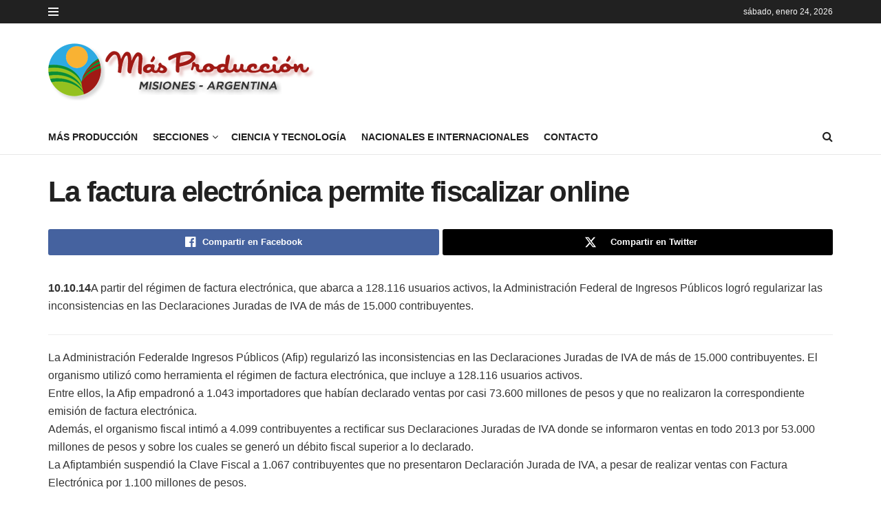

--- FILE ---
content_type: text/html; charset=UTF-8
request_url: https://masproduccion.com/la-factura-electrnica-permite-fiscalizar-online/
body_size: 18122
content:
<!doctype html>
<!--[if lt IE 7]><html class="no-js lt-ie9 lt-ie8 lt-ie7" lang="es" prefix="og: https://ogp.me/ns#"> <![endif]-->
<!--[if IE 7]><html class="no-js lt-ie9 lt-ie8" lang="es" prefix="og: https://ogp.me/ns#"> <![endif]-->
<!--[if IE 8]><html class="no-js lt-ie9" lang="es" prefix="og: https://ogp.me/ns#"> <![endif]-->
<!--[if IE 9]><html class="no-js lt-ie10" lang="es" prefix="og: https://ogp.me/ns#"> <![endif]-->
<!--[if gt IE 8]><!--><html class="no-js" lang="es" prefix="og: https://ogp.me/ns#"> <!--<![endif]--><head><script data-no-optimize="1">var litespeed_docref=sessionStorage.getItem("litespeed_docref");litespeed_docref&&(Object.defineProperty(document,"referrer",{get:function(){return litespeed_docref}}),sessionStorage.removeItem("litespeed_docref"));</script> <meta http-equiv="Content-Type" content="text/html; charset=UTF-8" /><meta name='viewport' content='width=device-width, initial-scale=1, user-scalable=yes' /><link rel="profile" href="https://gmpg.org/xfn/11" /><link rel="pingback" href="https://masproduccion.com/xmlrpc.php" /> <script type="litespeed/javascript">var jnews_ajax_url='/?ajax-request=jnews'</script> <script type="litespeed/javascript">window.jnews=window.jnews||{},window.jnews.library=window.jnews.library||{},window.jnews.library=function(){"use strict";var e=this;e.win=window,e.doc=document,e.noop=function(){},e.globalBody=e.doc.getElementsByTagName("body")[0],e.globalBody=e.globalBody?e.globalBody:e.doc,e.win.jnewsDataStorage=e.win.jnewsDataStorage||{_storage:new WeakMap,put:function(e,t,n){this._storage.has(e)||this._storage.set(e,new Map),this._storage.get(e).set(t,n)},get:function(e,t){return this._storage.get(e).get(t)},has:function(e,t){return this._storage.has(e)&&this._storage.get(e).has(t)},remove:function(e,t){var n=this._storage.get(e).delete(t);return 0===!this._storage.get(e).size&&this._storage.delete(e),n}},e.windowWidth=function(){return e.win.innerWidth||e.docEl.clientWidth||e.globalBody.clientWidth},e.windowHeight=function(){return e.win.innerHeight||e.docEl.clientHeight||e.globalBody.clientHeight},e.requestAnimationFrame=e.win.requestAnimationFrame||e.win.webkitRequestAnimationFrame||e.win.mozRequestAnimationFrame||e.win.msRequestAnimationFrame||window.oRequestAnimationFrame||function(e){return setTimeout(e,1e3/60)},e.cancelAnimationFrame=e.win.cancelAnimationFrame||e.win.webkitCancelAnimationFrame||e.win.webkitCancelRequestAnimationFrame||e.win.mozCancelAnimationFrame||e.win.msCancelRequestAnimationFrame||e.win.oCancelRequestAnimationFrame||function(e){clearTimeout(e)},e.classListSupport="classList"in document.createElement("_"),e.hasClass=e.classListSupport?function(e,t){return e.classList.contains(t)}:function(e,t){return e.className.indexOf(t)>=0},e.addClass=e.classListSupport?function(t,n){e.hasClass(t,n)||t.classList.add(n)}:function(t,n){e.hasClass(t,n)||(t.className+=" "+n)},e.removeClass=e.classListSupport?function(t,n){e.hasClass(t,n)&&t.classList.remove(n)}:function(t,n){e.hasClass(t,n)&&(t.className=t.className.replace(n,""))},e.objKeys=function(e){var t=[];for(var n in e)Object.prototype.hasOwnProperty.call(e,n)&&t.push(n);return t},e.isObjectSame=function(e,t){var n=!0;return JSON.stringify(e)!==JSON.stringify(t)&&(n=!1),n},e.extend=function(){for(var e,t,n,o=arguments[0]||{},i=1,a=arguments.length;i<a;i++)if(null!==(e=arguments[i]))for(t in e)o!==(n=e[t])&&void 0!==n&&(o[t]=n);return o},e.dataStorage=e.win.jnewsDataStorage,e.isVisible=function(e){return 0!==e.offsetWidth&&0!==e.offsetHeight||e.getBoundingClientRect().length},e.getHeight=function(e){return e.offsetHeight||e.clientHeight||e.getBoundingClientRect().height},e.getWidth=function(e){return e.offsetWidth||e.clientWidth||e.getBoundingClientRect().width},e.supportsPassive=!1;try{var t=Object.defineProperty({},"passive",{get:function(){e.supportsPassive=!0}});"createEvent"in e.doc?e.win.addEventListener("test",null,t):"fireEvent"in e.doc&&e.win.attachEvent("test",null)}catch(e){}e.passiveOption=!!e.supportsPassive&&{passive:!0},e.setStorage=function(e,t){e="jnews-"+e;var n={expired:Math.floor(((new Date).getTime()+432e5)/1e3)};t=Object.assign(n,t);localStorage.setItem(e,JSON.stringify(t))},e.getStorage=function(e){e="jnews-"+e;var t=localStorage.getItem(e);return null!==t&&0<t.length?JSON.parse(localStorage.getItem(e)):{}},e.expiredStorage=function(){var t,n="jnews-";for(var o in localStorage)o.indexOf(n)>-1&&"undefined"!==(t=e.getStorage(o.replace(n,""))).expired&&t.expired<Math.floor((new Date).getTime()/1e3)&&localStorage.removeItem(o)},e.addEvents=function(t,n,o){for(var i in n){var a=["touchstart","touchmove"].indexOf(i)>=0&&!o&&e.passiveOption;"createEvent"in e.doc?t.addEventListener(i,n[i],a):"fireEvent"in e.doc&&t.attachEvent("on"+i,n[i])}},e.removeEvents=function(t,n){for(var o in n)"createEvent"in e.doc?t.removeEventListener(o,n[o]):"fireEvent"in e.doc&&t.detachEvent("on"+o,n[o])},e.triggerEvents=function(t,n,o){var i;o=o||{detail:null};return"createEvent"in e.doc?(!(i=e.doc.createEvent("CustomEvent")||new CustomEvent(n)).initCustomEvent||i.initCustomEvent(n,!0,!1,o),void t.dispatchEvent(i)):"fireEvent"in e.doc?((i=e.doc.createEventObject()).eventType=n,void t.fireEvent("on"+i.eventType,i)):void 0},e.getParents=function(t,n){void 0===n&&(n=e.doc);for(var o=[],i=t.parentNode,a=!1;!a;)if(i){var r=i;r.querySelectorAll(n).length?a=!0:(o.push(r),i=r.parentNode)}else o=[],a=!0;return o},e.forEach=function(e,t,n){for(var o=0,i=e.length;o<i;o++)t.call(n,e[o],o)},e.getText=function(e){return e.innerText||e.textContent},e.setText=function(e,t){var n="object"==typeof t?t.innerText||t.textContent:t;e.innerText&&(e.innerText=n),e.textContent&&(e.textContent=n)},e.httpBuildQuery=function(t){return e.objKeys(t).reduce(function t(n){var o=arguments.length>1&&void 0!==arguments[1]?arguments[1]:null;return function(i,a){var r=n[a];a=encodeURIComponent(a);var s=o?"".concat(o,"[").concat(a,"]"):a;return null==r||"function"==typeof r?(i.push("".concat(s,"=")),i):["number","boolean","string"].includes(typeof r)?(i.push("".concat(s,"=").concat(encodeURIComponent(r))),i):(i.push(e.objKeys(r).reduce(t(r,s),[]).join("&")),i)}}(t),[]).join("&")},e.get=function(t,n,o,i){return o="function"==typeof o?o:e.noop,e.ajax("GET",t,n,o,i)},e.post=function(t,n,o,i){return o="function"==typeof o?o:e.noop,e.ajax("POST",t,n,o,i)},e.ajax=function(t,n,o,i,a){var r=new XMLHttpRequest,s=n,c=e.httpBuildQuery(o);if(t=-1!=["GET","POST"].indexOf(t)?t:"GET",r.open(t,s+("GET"==t?"?"+c:""),!0),"POST"==t&&r.setRequestHeader("Content-type","application/x-www-form-urlencoded"),r.setRequestHeader("X-Requested-With","XMLHttpRequest"),r.onreadystatechange=function(){4===r.readyState&&200<=r.status&&300>r.status&&"function"==typeof i&&i.call(void 0,r.response)},void 0!==a&&!a){return{xhr:r,send:function(){r.send("POST"==t?c:null)}}}return r.send("POST"==t?c:null),{xhr:r}},e.scrollTo=function(t,n,o){function i(e,t,n){this.start=this.position(),this.change=e-this.start,this.currentTime=0,this.increment=20,this.duration=void 0===n?500:n,this.callback=t,this.finish=!1,this.animateScroll()}return Math.easeInOutQuad=function(e,t,n,o){return(e/=o/2)<1?n/2*e*e+t:-n/2*(--e*(e-2)-1)+t},i.prototype.stop=function(){this.finish=!0},i.prototype.move=function(t){e.doc.documentElement.scrollTop=t,e.globalBody.parentNode.scrollTop=t,e.globalBody.scrollTop=t},i.prototype.position=function(){return e.doc.documentElement.scrollTop||e.globalBody.parentNode.scrollTop||e.globalBody.scrollTop},i.prototype.animateScroll=function(){this.currentTime+=this.increment;var t=Math.easeInOutQuad(this.currentTime,this.start,this.change,this.duration);this.move(t),this.currentTime<this.duration&&!this.finish?e.requestAnimationFrame.call(e.win,this.animateScroll.bind(this)):this.callback&&"function"==typeof this.callback&&this.callback()},new i(t,n,o)},e.unwrap=function(t){var n,o=t;e.forEach(t,(function(e,t){n?n+=e:n=e})),o.replaceWith(n)},e.performance={start:function(e){performance.mark(e+"Start")},stop:function(e){performance.mark(e+"End"),performance.measure(e,e+"Start",e+"End")}},e.fps=function(){var t=0,n=0,o=0;!function(){var i=t=0,a=0,r=0,s=document.getElementById("fpsTable"),c=function(t){void 0===document.getElementsByTagName("body")[0]?e.requestAnimationFrame.call(e.win,(function(){c(t)})):document.getElementsByTagName("body")[0].appendChild(t)};null===s&&((s=document.createElement("div")).style.position="fixed",s.style.top="120px",s.style.left="10px",s.style.width="100px",s.style.height="20px",s.style.border="1px solid black",s.style.fontSize="11px",s.style.zIndex="100000",s.style.backgroundColor="white",s.id="fpsTable",c(s));var l=function(){o++,n=Date.now(),(a=(o/(r=(n-t)/1e3)).toPrecision(2))!=i&&(i=a,s.innerHTML=i+"fps"),1<r&&(t=n,o=0),e.requestAnimationFrame.call(e.win,l)};l()}()},e.instr=function(e,t){for(var n=0;n<t.length;n++)if(-1!==e.toLowerCase().indexOf(t[n].toLowerCase()))return!0},e.winLoad=function(t,n){function o(o){if("complete"===e.doc.readyState||"interactive"===e.doc.readyState)return!o||n?setTimeout(t,n||1):t(o),1}o()||e.addEvents(e.win,{load:o})},e.docReady=function(t,n){function o(o){if("complete"===e.doc.readyState||"interactive"===e.doc.readyState)return!o||n?setTimeout(t,n||1):t(o),1}o()||e.addEvents(e.doc,{DOMContentLiteSpeedLoaded:o})},e.fireOnce=function(){e.docReady((function(){e.assets=e.assets||[],e.assets.length&&(e.boot(),e.load_assets())}),50)},e.boot=function(){e.length&&e.doc.querySelectorAll("style[media]").forEach((function(e){"not all"==e.getAttribute("media")&&e.removeAttribute("media")}))},e.create_js=function(t,n){var o=e.doc.createElement("script");switch(o.setAttribute("src",t),n){case"defer":o.setAttribute("defer",!0);break;case"async":o.setAttribute("async",!0);break;case"deferasync":o.setAttribute("defer",!0),o.setAttribute("async",!0)}e.globalBody.appendChild(o)},e.load_assets=function(){"object"==typeof e.assets&&e.forEach(e.assets.slice(0),(function(t,n){var o="";t.defer&&(o+="defer"),t.async&&(o+="async"),e.create_js(t.url,o);var i=e.assets.indexOf(t);i>-1&&e.assets.splice(i,1)})),e.assets=jnewsoption.au_scripts=window.jnewsads=[]},e.setCookie=function(e,t,n){var o="";if(n){var i=new Date;i.setTime(i.getTime()+24*n*60*60*1e3),o="; expires="+i.toUTCString()}document.cookie=e+"="+(t||"")+o+"; path=/"},e.getCookie=function(e){for(var t=e+"=",n=document.cookie.split(";"),o=0;o<n.length;o++){for(var i=n[o];" "==i.charAt(0);)i=i.substring(1,i.length);if(0==i.indexOf(t))return i.substring(t.length,i.length)}return null},e.eraseCookie=function(e){document.cookie=e+"=; Path=/; Expires=Thu, 01 Jan 1970 00:00:01 GMT;"},e.docReady((function(){e.globalBody=e.globalBody==e.doc?e.doc.getElementsByTagName("body")[0]:e.globalBody,e.globalBody=e.globalBody?e.globalBody:e.doc})),e.winLoad((function(){e.winLoad((function(){var t=!1;if(void 0!==window.jnewsadmin)if(void 0!==window.file_version_checker){var n=e.objKeys(window.file_version_checker);n.length?n.forEach((function(e){t||"10.0.4"===window.file_version_checker[e]||(t=!0)})):t=!0}else t=!0;t&&(window.jnewsHelper.getMessage(),window.jnewsHelper.getNotice())}),2500)}))},window.jnews.library=new window.jnews.library</script> <title>La factura electrónica permite fiscalizar online - Más Producción</title><meta name="description" content="10.10.14A partir del r&eacute;gimen de factura electr&oacute;nica, que abarca a 128.116 usuarios activos, la Administraci&oacute;n Federal de Ingresos P&uacute;blicos logr&oacute; regularizar las inconsistencias en las Declaraciones Juradas de IVA de m&aacute;s de 15.000 contribuyentes. La Administraci&oacute;n Federalde Ingresos P&uacute;blicos (Afip) regulariz&oacute; las inconsistencias en las Declaraciones Juradas de IVA de m&aacute;s de 15.000 contribuyentes. El organismo utiliz&oacute; como herramienta el r&eacute;gimen de factura electr&oacute;nica, que incluye a 128.116 usuarios activos. Entre ellos, la Afip empadron&oacute; a 1.043 importadores que hab&iacute;an declarado ventas por casi 73.600 millones de pesos y que no realizaron la correspondiente emisi&oacute;n de factura electr&oacute;nica. Adem&aacute;s, el organismo fiscal intim&oacute; a 4.099 contribuyentes a rectificar sus Declaraciones Juradas de IVA donde se informaron ventas en todo 2013 por 53.000 millones de pesos y sobre los cuales se gener&oacute; un d&eacute;bito fiscal superior a lo declarado. La Afiptambi&eacute;n suspendi&oacute; la Clave Fiscal a 1.067 contribuyentes que no presentaron Declaraci&oacute;n Jurada de IVA, a pesar de realizar ventas con Factura Electr&oacute;nica por 1.100 millones de pesos. El r&eacute;gimen de factura electr&oacute;nica permiti&oacute; identificar a 1.037 monotributistas con ventas electr&oacute;nicas superiores a su categor&iacute;a mientras que otros 232 monotributistas registraron operaciones con precios unitarios superiores a 2.500 pesos, motivo por el cual se los excluy&oacute; del r&eacute;gimen, tal como prev&eacute; la ley de Monotributo. La factura electr&oacute;nica brinda inmediatez en los procesos de fiscalizaci&oacute;n. Sobre el total de usuarios activos, el 40&nbsp; por ciento son Responsables Inscriptos y el 60 por ciento monotributistas. Este nuevo instrumento permite a los contribuyentes la automatizaci&oacute;n de la emisi&oacute;n y recepci&oacute;n de documentos, lo que genera mayor eficiencia en la gesti&oacute;n de documentos y cobranzas. Tambi&eacute;n, permite una mejora en los costos de operaci&oacute;n ya que reduce los mismos en materia de impresi&oacute;n, distribuci&oacute;n y almacenamiento. Desde la implementaci&oacute;n de la factura electr&oacute;nica se ha logrado reducir al m&iacute;nimo la utilizaci&oacute;n del papel para la emisi&oacute;n de facturas, contribuyendo en forma directa al cuidado del medio ambiente."/><meta name="robots" content="follow, index, max-snippet:-1, max-video-preview:-1, max-image-preview:large"/><link rel="canonical" href="https://masproduccion.com/la-factura-electrnica-permite-fiscalizar-online/" /><meta property="og:locale" content="es_ES" /><meta property="og:type" content="article" /><meta property="og:title" content="La factura electrónica permite fiscalizar online - Más Producción" /><meta property="og:description" content="10.10.14A partir del r&eacute;gimen de factura electr&oacute;nica, que abarca a 128.116 usuarios activos, la Administraci&oacute;n Federal de Ingresos P&uacute;blicos logr&oacute; regularizar las inconsistencias en las Declaraciones Juradas de IVA de m&aacute;s de 15.000 contribuyentes. La Administraci&oacute;n Federalde Ingresos P&uacute;blicos (Afip) regulariz&oacute; las inconsistencias en las Declaraciones Juradas de IVA de m&aacute;s de 15.000 contribuyentes. El organismo utiliz&oacute; como herramienta el r&eacute;gimen de factura electr&oacute;nica, que incluye a 128.116 usuarios activos. Entre ellos, la Afip empadron&oacute; a 1.043 importadores que hab&iacute;an declarado ventas por casi 73.600 millones de pesos y que no realizaron la correspondiente emisi&oacute;n de factura electr&oacute;nica. Adem&aacute;s, el organismo fiscal intim&oacute; a 4.099 contribuyentes a rectificar sus Declaraciones Juradas de IVA donde se informaron ventas en todo 2013 por 53.000 millones de pesos y sobre los cuales se gener&oacute; un d&eacute;bito fiscal superior a lo declarado. La Afiptambi&eacute;n suspendi&oacute; la Clave Fiscal a 1.067 contribuyentes que no presentaron Declaraci&oacute;n Jurada de IVA, a pesar de realizar ventas con Factura Electr&oacute;nica por 1.100 millones de pesos. El r&eacute;gimen de factura electr&oacute;nica permiti&oacute; identificar a 1.037 monotributistas con ventas electr&oacute;nicas superiores a su categor&iacute;a mientras que otros 232 monotributistas registraron operaciones con precios unitarios superiores a 2.500 pesos, motivo por el cual se los excluy&oacute; del r&eacute;gimen, tal como prev&eacute; la ley de Monotributo. La factura electr&oacute;nica brinda inmediatez en los procesos de fiscalizaci&oacute;n. Sobre el total de usuarios activos, el 40&nbsp; por ciento son Responsables Inscriptos y el 60 por ciento monotributistas. Este nuevo instrumento permite a los contribuyentes la automatizaci&oacute;n de la emisi&oacute;n y recepci&oacute;n de documentos, lo que genera mayor eficiencia en la gesti&oacute;n de documentos y cobranzas. Tambi&eacute;n, permite una mejora en los costos de operaci&oacute;n ya que reduce los mismos en materia de impresi&oacute;n, distribuci&oacute;n y almacenamiento. Desde la implementaci&oacute;n de la factura electr&oacute;nica se ha logrado reducir al m&iacute;nimo la utilizaci&oacute;n del papel para la emisi&oacute;n de facturas, contribuyendo en forma directa al cuidado del medio ambiente." /><meta property="og:url" content="https://masproduccion.com/la-factura-electrnica-permite-fiscalizar-online/" /><meta property="og:site_name" content="Más Producción" /><meta property="article:publisher" content="https://www.facebook.com/profile.php?id=100063663788973" /><meta property="article:published_time" content="2014-10-09T11:32:16-03:00" /><meta name="twitter:card" content="summary_large_image" /><meta name="twitter:title" content="La factura electrónica permite fiscalizar online - Más Producción" /><meta name="twitter:description" content="10.10.14A partir del r&eacute;gimen de factura electr&oacute;nica, que abarca a 128.116 usuarios activos, la Administraci&oacute;n Federal de Ingresos P&uacute;blicos logr&oacute; regularizar las inconsistencias en las Declaraciones Juradas de IVA de m&aacute;s de 15.000 contribuyentes. La Administraci&oacute;n Federalde Ingresos P&uacute;blicos (Afip) regulariz&oacute; las inconsistencias en las Declaraciones Juradas de IVA de m&aacute;s de 15.000 contribuyentes. El organismo utiliz&oacute; como herramienta el r&eacute;gimen de factura electr&oacute;nica, que incluye a 128.116 usuarios activos. Entre ellos, la Afip empadron&oacute; a 1.043 importadores que hab&iacute;an declarado ventas por casi 73.600 millones de pesos y que no realizaron la correspondiente emisi&oacute;n de factura electr&oacute;nica. Adem&aacute;s, el organismo fiscal intim&oacute; a 4.099 contribuyentes a rectificar sus Declaraciones Juradas de IVA donde se informaron ventas en todo 2013 por 53.000 millones de pesos y sobre los cuales se gener&oacute; un d&eacute;bito fiscal superior a lo declarado. La Afiptambi&eacute;n suspendi&oacute; la Clave Fiscal a 1.067 contribuyentes que no presentaron Declaraci&oacute;n Jurada de IVA, a pesar de realizar ventas con Factura Electr&oacute;nica por 1.100 millones de pesos. El r&eacute;gimen de factura electr&oacute;nica permiti&oacute; identificar a 1.037 monotributistas con ventas electr&oacute;nicas superiores a su categor&iacute;a mientras que otros 232 monotributistas registraron operaciones con precios unitarios superiores a 2.500 pesos, motivo por el cual se los excluy&oacute; del r&eacute;gimen, tal como prev&eacute; la ley de Monotributo. La factura electr&oacute;nica brinda inmediatez en los procesos de fiscalizaci&oacute;n. Sobre el total de usuarios activos, el 40&nbsp; por ciento son Responsables Inscriptos y el 60 por ciento monotributistas. Este nuevo instrumento permite a los contribuyentes la automatizaci&oacute;n de la emisi&oacute;n y recepci&oacute;n de documentos, lo que genera mayor eficiencia en la gesti&oacute;n de documentos y cobranzas. Tambi&eacute;n, permite una mejora en los costos de operaci&oacute;n ya que reduce los mismos en materia de impresi&oacute;n, distribuci&oacute;n y almacenamiento. Desde la implementaci&oacute;n de la factura electr&oacute;nica se ha logrado reducir al m&iacute;nimo la utilizaci&oacute;n del papel para la emisi&oacute;n de facturas, contribuyendo en forma directa al cuidado del medio ambiente." /><meta name="twitter:label1" content="Escrito por" /><meta name="twitter:data1" content="Jorge Balanda" /><meta name="twitter:label2" content="Tiempo de lectura" /><meta name="twitter:data2" content="1 minuto" /> <script type="application/ld+json" class="rank-math-schema">{"@context":"https://schema.org","@graph":[{"@type":["NewsMediaOrganization","Organization"],"@id":"https://masproduccion.com/#organization","name":"M\u00e1s Producci\u00f3n","url":"https://masproduccion.com","sameAs":["https://www.facebook.com/profile.php?id=100063663788973"],"logo":{"@type":"ImageObject","@id":"https://masproduccion.com/#logo","url":"https://masproduccion.com/wp-content/uploads/2024/08/logo-mas-produccion.png","contentUrl":"https://masproduccion.com/wp-content/uploads/2024/08/logo-mas-produccion.png","caption":"M\u00e1s Producci\u00f3n","inLanguage":"es","width":"568","height":"568"},"description":"M\u00e1s Producci\u00f3n TV Desde el a\u00f1o 2003 en la Tv Misionera Domingo a las 10 hs. Canal 12. "},{"@type":"WebSite","@id":"https://masproduccion.com/#website","url":"https://masproduccion.com","name":"M\u00e1s Producci\u00f3n","alternateName":"Canal 12 M\u00e1s Producci\u00f3n","publisher":{"@id":"https://masproduccion.com/#organization"},"inLanguage":"es"},{"@type":"ImageObject","@id":"https://masproduccion.com/wp-content/uploads/2023/09/logo-masproduccion.png","url":"https://masproduccion.com/wp-content/uploads/2023/09/logo-masproduccion.png","width":"393","height":"83","inLanguage":"es"},{"@type":"WebPage","@id":"https://masproduccion.com/la-factura-electrnica-permite-fiscalizar-online/#webpage","url":"https://masproduccion.com/la-factura-electrnica-permite-fiscalizar-online/","name":"La factura electr\u00f3nica permite fiscalizar online - M\u00e1s Producci\u00f3n","datePublished":"2014-10-09T11:32:16-03:00","dateModified":"2014-10-09T11:32:16-03:00","isPartOf":{"@id":"https://masproduccion.com/#website"},"primaryImageOfPage":{"@id":"https://masproduccion.com/wp-content/uploads/2023/09/logo-masproduccion.png"},"inLanguage":"es"},{"@type":"Person","@id":"https://masproduccion.com/author/jorge/","name":"Jorge Balanda","url":"https://masproduccion.com/author/jorge/","image":{"@type":"ImageObject","@id":"https://masproduccion.com/wp-content/litespeed/avatar/681ccdb00d75179830b920e14fdfe66e.jpg?ver=1768868609","url":"https://masproduccion.com/wp-content/litespeed/avatar/681ccdb00d75179830b920e14fdfe66e.jpg?ver=1768868609","caption":"Jorge Balanda","inLanguage":"es"},"worksFor":{"@id":"https://masproduccion.com/#organization"}},{"@type":"NewsArticle","headline":"La factura electr\u00f3nica permite fiscalizar online - M\u00e1s Producci\u00f3n","datePublished":"2014-10-09T11:32:16-03:00","dateModified":"2014-10-09T11:32:16-03:00","author":{"@id":"https://masproduccion.com/author/jorge/","name":"Jorge Balanda"},"publisher":{"@id":"https://masproduccion.com/#organization"},"description":"10.10.14A partir del r&eacute;gimen de factura electr&oacute;nica, que abarca a 128.116 usuarios activos, la Administraci&oacute;n Federal de Ingresos P&uacute;blicos logr&oacute; regularizar las inconsistencias en las Declaraciones Juradas de IVA de m&aacute;s de 15.000 contribuyentes. La Administraci&oacute;n Federalde Ingresos P&uacute;blicos (Afip) regulariz&oacute; las inconsistencias en las Declaraciones Juradas de IVA de m&aacute;s de 15.000 contribuyentes. El organismo utiliz&oacute; como herramienta el r&eacute;gimen de factura electr&oacute;nica, que incluye a 128.116 usuarios activos. Entre ellos, la Afip empadron&oacute; a 1.043 importadores que hab&iacute;an declarado ventas por casi 73.600 millones de pesos y que no realizaron la correspondiente emisi&oacute;n de factura electr&oacute;nica. Adem&aacute;s, el organismo fiscal intim&oacute; a 4.099 contribuyentes a rectificar sus Declaraciones Juradas de IVA donde se informaron ventas en todo 2013 por 53.000 millones de pesos y sobre los cuales se gener&oacute; un d&eacute;bito fiscal superior a lo declarado. La Afiptambi&eacute;n suspendi&oacute; la Clave Fiscal a 1.067 contribuyentes que no presentaron Declaraci&oacute;n Jurada de IVA, a pesar de realizar ventas con Factura Electr&oacute;nica por 1.100 millones de pesos. El r&eacute;gimen de factura electr&oacute;nica permiti&oacute; identificar a 1.037 monotributistas con ventas electr&oacute;nicas superiores a su categor&iacute;a mientras que otros 232 monotributistas registraron operaciones con precios unitarios superiores a 2.500 pesos, motivo por el cual se los excluy&oacute; del r&eacute;gimen, tal como prev&eacute; la ley de Monotributo. La factura electr&oacute;nica brinda inmediatez en los procesos de fiscalizaci&oacute;n. Sobre el total de usuarios activos, el 40&nbsp; por ciento son Responsables Inscriptos y el 60 por ciento monotributistas. Este nuevo instrumento permite a los contribuyentes la automatizaci&oacute;n de la emisi&oacute;n y recepci&oacute;n de documentos, lo que genera mayor eficiencia en la gesti&oacute;n de documentos y cobranzas. Tambi&eacute;n, permite una mejora en los costos de operaci&oacute;n ya que reduce los mismos en materia de impresi&oacute;n, distribuci&oacute;n y almacenamiento. Desde la implementaci&oacute;n de la factura electr&oacute;nica se ha logrado reducir al m&iacute;nimo la utilizaci&oacute;n del papel para la emisi&oacute;n de facturas, contribuyendo en forma directa al cuidado del medio ambiente.","name":"La factura electr\u00f3nica permite fiscalizar online - M\u00e1s Producci\u00f3n","@id":"https://masproduccion.com/la-factura-electrnica-permite-fiscalizar-online/#richSnippet","isPartOf":{"@id":"https://masproduccion.com/la-factura-electrnica-permite-fiscalizar-online/#webpage"},"image":{"@id":"https://masproduccion.com/wp-content/uploads/2023/09/logo-masproduccion.png"},"inLanguage":"es","mainEntityOfPage":{"@id":"https://masproduccion.com/la-factura-electrnica-permite-fiscalizar-online/#webpage"}}]}</script> <link rel="alternate" type="application/rss+xml" title="Más Producción &raquo; Feed" href="https://masproduccion.com/feed/" /><link rel="alternate" title="oEmbed (JSON)" type="application/json+oembed" href="https://masproduccion.com/wp-json/oembed/1.0/embed?url=https%3A%2F%2Fmasproduccion.com%2Fla-factura-electrnica-permite-fiscalizar-online%2F" /><link rel="alternate" title="oEmbed (XML)" type="text/xml+oembed" href="https://masproduccion.com/wp-json/oembed/1.0/embed?url=https%3A%2F%2Fmasproduccion.com%2Fla-factura-electrnica-permite-fiscalizar-online%2F&#038;format=xml" /><style id='wp-img-auto-sizes-contain-inline-css' type='text/css'>img:is([sizes=auto i],[sizes^="auto," i]){contain-intrinsic-size:3000px 1500px}
/*# sourceURL=wp-img-auto-sizes-contain-inline-css */</style><link data-optimized="2" rel="stylesheet" href="https://masproduccion.com/wp-content/litespeed/css/161c291f610a879ddbbac337b943aa06.css?ver=1e323" /><style id='global-styles-inline-css' type='text/css'>:root{--wp--preset--aspect-ratio--square: 1;--wp--preset--aspect-ratio--4-3: 4/3;--wp--preset--aspect-ratio--3-4: 3/4;--wp--preset--aspect-ratio--3-2: 3/2;--wp--preset--aspect-ratio--2-3: 2/3;--wp--preset--aspect-ratio--16-9: 16/9;--wp--preset--aspect-ratio--9-16: 9/16;--wp--preset--color--black: #000000;--wp--preset--color--cyan-bluish-gray: #abb8c3;--wp--preset--color--white: #ffffff;--wp--preset--color--pale-pink: #f78da7;--wp--preset--color--vivid-red: #cf2e2e;--wp--preset--color--luminous-vivid-orange: #ff6900;--wp--preset--color--luminous-vivid-amber: #fcb900;--wp--preset--color--light-green-cyan: #7bdcb5;--wp--preset--color--vivid-green-cyan: #00d084;--wp--preset--color--pale-cyan-blue: #8ed1fc;--wp--preset--color--vivid-cyan-blue: #0693e3;--wp--preset--color--vivid-purple: #9b51e0;--wp--preset--gradient--vivid-cyan-blue-to-vivid-purple: linear-gradient(135deg,rgb(6,147,227) 0%,rgb(155,81,224) 100%);--wp--preset--gradient--light-green-cyan-to-vivid-green-cyan: linear-gradient(135deg,rgb(122,220,180) 0%,rgb(0,208,130) 100%);--wp--preset--gradient--luminous-vivid-amber-to-luminous-vivid-orange: linear-gradient(135deg,rgb(252,185,0) 0%,rgb(255,105,0) 100%);--wp--preset--gradient--luminous-vivid-orange-to-vivid-red: linear-gradient(135deg,rgb(255,105,0) 0%,rgb(207,46,46) 100%);--wp--preset--gradient--very-light-gray-to-cyan-bluish-gray: linear-gradient(135deg,rgb(238,238,238) 0%,rgb(169,184,195) 100%);--wp--preset--gradient--cool-to-warm-spectrum: linear-gradient(135deg,rgb(74,234,220) 0%,rgb(151,120,209) 20%,rgb(207,42,186) 40%,rgb(238,44,130) 60%,rgb(251,105,98) 80%,rgb(254,248,76) 100%);--wp--preset--gradient--blush-light-purple: linear-gradient(135deg,rgb(255,206,236) 0%,rgb(152,150,240) 100%);--wp--preset--gradient--blush-bordeaux: linear-gradient(135deg,rgb(254,205,165) 0%,rgb(254,45,45) 50%,rgb(107,0,62) 100%);--wp--preset--gradient--luminous-dusk: linear-gradient(135deg,rgb(255,203,112) 0%,rgb(199,81,192) 50%,rgb(65,88,208) 100%);--wp--preset--gradient--pale-ocean: linear-gradient(135deg,rgb(255,245,203) 0%,rgb(182,227,212) 50%,rgb(51,167,181) 100%);--wp--preset--gradient--electric-grass: linear-gradient(135deg,rgb(202,248,128) 0%,rgb(113,206,126) 100%);--wp--preset--gradient--midnight: linear-gradient(135deg,rgb(2,3,129) 0%,rgb(40,116,252) 100%);--wp--preset--font-size--small: 13px;--wp--preset--font-size--medium: 20px;--wp--preset--font-size--large: 36px;--wp--preset--font-size--x-large: 42px;--wp--preset--spacing--20: 0.44rem;--wp--preset--spacing--30: 0.67rem;--wp--preset--spacing--40: 1rem;--wp--preset--spacing--50: 1.5rem;--wp--preset--spacing--60: 2.25rem;--wp--preset--spacing--70: 3.38rem;--wp--preset--spacing--80: 5.06rem;--wp--preset--shadow--natural: 6px 6px 9px rgba(0, 0, 0, 0.2);--wp--preset--shadow--deep: 12px 12px 50px rgba(0, 0, 0, 0.4);--wp--preset--shadow--sharp: 6px 6px 0px rgba(0, 0, 0, 0.2);--wp--preset--shadow--outlined: 6px 6px 0px -3px rgb(255, 255, 255), 6px 6px rgb(0, 0, 0);--wp--preset--shadow--crisp: 6px 6px 0px rgb(0, 0, 0);}:where(.is-layout-flex){gap: 0.5em;}:where(.is-layout-grid){gap: 0.5em;}body .is-layout-flex{display: flex;}.is-layout-flex{flex-wrap: wrap;align-items: center;}.is-layout-flex > :is(*, div){margin: 0;}body .is-layout-grid{display: grid;}.is-layout-grid > :is(*, div){margin: 0;}:where(.wp-block-columns.is-layout-flex){gap: 2em;}:where(.wp-block-columns.is-layout-grid){gap: 2em;}:where(.wp-block-post-template.is-layout-flex){gap: 1.25em;}:where(.wp-block-post-template.is-layout-grid){gap: 1.25em;}.has-black-color{color: var(--wp--preset--color--black) !important;}.has-cyan-bluish-gray-color{color: var(--wp--preset--color--cyan-bluish-gray) !important;}.has-white-color{color: var(--wp--preset--color--white) !important;}.has-pale-pink-color{color: var(--wp--preset--color--pale-pink) !important;}.has-vivid-red-color{color: var(--wp--preset--color--vivid-red) !important;}.has-luminous-vivid-orange-color{color: var(--wp--preset--color--luminous-vivid-orange) !important;}.has-luminous-vivid-amber-color{color: var(--wp--preset--color--luminous-vivid-amber) !important;}.has-light-green-cyan-color{color: var(--wp--preset--color--light-green-cyan) !important;}.has-vivid-green-cyan-color{color: var(--wp--preset--color--vivid-green-cyan) !important;}.has-pale-cyan-blue-color{color: var(--wp--preset--color--pale-cyan-blue) !important;}.has-vivid-cyan-blue-color{color: var(--wp--preset--color--vivid-cyan-blue) !important;}.has-vivid-purple-color{color: var(--wp--preset--color--vivid-purple) !important;}.has-black-background-color{background-color: var(--wp--preset--color--black) !important;}.has-cyan-bluish-gray-background-color{background-color: var(--wp--preset--color--cyan-bluish-gray) !important;}.has-white-background-color{background-color: var(--wp--preset--color--white) !important;}.has-pale-pink-background-color{background-color: var(--wp--preset--color--pale-pink) !important;}.has-vivid-red-background-color{background-color: var(--wp--preset--color--vivid-red) !important;}.has-luminous-vivid-orange-background-color{background-color: var(--wp--preset--color--luminous-vivid-orange) !important;}.has-luminous-vivid-amber-background-color{background-color: var(--wp--preset--color--luminous-vivid-amber) !important;}.has-light-green-cyan-background-color{background-color: var(--wp--preset--color--light-green-cyan) !important;}.has-vivid-green-cyan-background-color{background-color: var(--wp--preset--color--vivid-green-cyan) !important;}.has-pale-cyan-blue-background-color{background-color: var(--wp--preset--color--pale-cyan-blue) !important;}.has-vivid-cyan-blue-background-color{background-color: var(--wp--preset--color--vivid-cyan-blue) !important;}.has-vivid-purple-background-color{background-color: var(--wp--preset--color--vivid-purple) !important;}.has-black-border-color{border-color: var(--wp--preset--color--black) !important;}.has-cyan-bluish-gray-border-color{border-color: var(--wp--preset--color--cyan-bluish-gray) !important;}.has-white-border-color{border-color: var(--wp--preset--color--white) !important;}.has-pale-pink-border-color{border-color: var(--wp--preset--color--pale-pink) !important;}.has-vivid-red-border-color{border-color: var(--wp--preset--color--vivid-red) !important;}.has-luminous-vivid-orange-border-color{border-color: var(--wp--preset--color--luminous-vivid-orange) !important;}.has-luminous-vivid-amber-border-color{border-color: var(--wp--preset--color--luminous-vivid-amber) !important;}.has-light-green-cyan-border-color{border-color: var(--wp--preset--color--light-green-cyan) !important;}.has-vivid-green-cyan-border-color{border-color: var(--wp--preset--color--vivid-green-cyan) !important;}.has-pale-cyan-blue-border-color{border-color: var(--wp--preset--color--pale-cyan-blue) !important;}.has-vivid-cyan-blue-border-color{border-color: var(--wp--preset--color--vivid-cyan-blue) !important;}.has-vivid-purple-border-color{border-color: var(--wp--preset--color--vivid-purple) !important;}.has-vivid-cyan-blue-to-vivid-purple-gradient-background{background: var(--wp--preset--gradient--vivid-cyan-blue-to-vivid-purple) !important;}.has-light-green-cyan-to-vivid-green-cyan-gradient-background{background: var(--wp--preset--gradient--light-green-cyan-to-vivid-green-cyan) !important;}.has-luminous-vivid-amber-to-luminous-vivid-orange-gradient-background{background: var(--wp--preset--gradient--luminous-vivid-amber-to-luminous-vivid-orange) !important;}.has-luminous-vivid-orange-to-vivid-red-gradient-background{background: var(--wp--preset--gradient--luminous-vivid-orange-to-vivid-red) !important;}.has-very-light-gray-to-cyan-bluish-gray-gradient-background{background: var(--wp--preset--gradient--very-light-gray-to-cyan-bluish-gray) !important;}.has-cool-to-warm-spectrum-gradient-background{background: var(--wp--preset--gradient--cool-to-warm-spectrum) !important;}.has-blush-light-purple-gradient-background{background: var(--wp--preset--gradient--blush-light-purple) !important;}.has-blush-bordeaux-gradient-background{background: var(--wp--preset--gradient--blush-bordeaux) !important;}.has-luminous-dusk-gradient-background{background: var(--wp--preset--gradient--luminous-dusk) !important;}.has-pale-ocean-gradient-background{background: var(--wp--preset--gradient--pale-ocean) !important;}.has-electric-grass-gradient-background{background: var(--wp--preset--gradient--electric-grass) !important;}.has-midnight-gradient-background{background: var(--wp--preset--gradient--midnight) !important;}.has-small-font-size{font-size: var(--wp--preset--font-size--small) !important;}.has-medium-font-size{font-size: var(--wp--preset--font-size--medium) !important;}.has-large-font-size{font-size: var(--wp--preset--font-size--large) !important;}.has-x-large-font-size{font-size: var(--wp--preset--font-size--x-large) !important;}
/*# sourceURL=global-styles-inline-css */</style><style id='classic-theme-styles-inline-css' type='text/css'>/*! This file is auto-generated */
.wp-block-button__link{color:#fff;background-color:#32373c;border-radius:9999px;box-shadow:none;text-decoration:none;padding:calc(.667em + 2px) calc(1.333em + 2px);font-size:1.125em}.wp-block-file__button{background:#32373c;color:#fff;text-decoration:none}
/*# sourceURL=/wp-includes/css/classic-themes.min.css */</style> <script type="litespeed/javascript" data-src="https://masproduccion.com/wp-includes/js/jquery/jquery.min.js" id="jquery-core-js"></script> <script></script><link rel="https://api.w.org/" href="https://masproduccion.com/wp-json/" /><link rel="alternate" title="JSON" type="application/json" href="https://masproduccion.com/wp-json/wp/v2/posts/14121" /><link rel="EditURI" type="application/rsd+xml" title="RSD" href="https://masproduccion.com/xmlrpc.php?rsd" /><link rel='shortlink' href='https://masproduccion.com/?p=14121' /><meta name="generator" content="Powered by WPBakery Page Builder - drag and drop page builder for WordPress."/><link rel="icon" href="https://masproduccion.com/wp-content/uploads/2024/08/cropped-logo-mas-produccion-32x32.png" sizes="32x32" /><link rel="icon" href="https://masproduccion.com/wp-content/uploads/2024/08/cropped-logo-mas-produccion-192x192.png" sizes="192x192" /><link rel="apple-touch-icon" href="https://masproduccion.com/wp-content/uploads/2024/08/cropped-logo-mas-produccion-180x180.png" /><meta name="msapplication-TileImage" content="https://masproduccion.com/wp-content/uploads/2024/08/cropped-logo-mas-produccion-270x270.png" /><style id="jeg_dynamic_css" type="text/css" data-type="jeg_custom-css">.jeg_mobile_midbar, .jeg_mobile_midbar.dark { background : #ffffff; color : #dd3333; border-top-color : #dd3333; } .jeg_mobile_midbar a, .jeg_mobile_midbar.dark a { color : #dd3333; }</style><style type="text/css">.no_thumbnail .jeg_thumb,
					.thumbnail-container.no_thumbnail {
					    display: none !important;
					}
					.jeg_search_result .jeg_pl_xs_3.no_thumbnail .jeg_postblock_content,
					.jeg_sidefeed .jeg_pl_xs_3.no_thumbnail .jeg_postblock_content,
					.jeg_pl_sm.no_thumbnail .jeg_postblock_content {
					    margin-left: 0;
					}
					.jeg_postblock_11 .no_thumbnail .jeg_postblock_content,
					.jeg_postblock_12 .no_thumbnail .jeg_postblock_content,
					.jeg_postblock_12.jeg_col_3o3 .no_thumbnail .jeg_postblock_content  {
					    margin-top: 0;
					}
					.jeg_postblock_15 .jeg_pl_md_box.no_thumbnail .jeg_postblock_content,
					.jeg_postblock_19 .jeg_pl_md_box.no_thumbnail .jeg_postblock_content,
					.jeg_postblock_24 .jeg_pl_md_box.no_thumbnail .jeg_postblock_content,
					.jeg_sidefeed .jeg_pl_md_box .jeg_postblock_content {
					    position: relative;
					}
					.jeg_postblock_carousel_2 .no_thumbnail .jeg_post_title a,
					.jeg_postblock_carousel_2 .no_thumbnail .jeg_post_title a:hover,
					.jeg_postblock_carousel_2 .no_thumbnail .jeg_post_meta .fa {
					    color: #212121 !important;
					} 
					.jnews-dark-mode .jeg_postblock_carousel_2 .no_thumbnail .jeg_post_title a,
					.jnews-dark-mode .jeg_postblock_carousel_2 .no_thumbnail .jeg_post_title a:hover,
					.jnews-dark-mode .jeg_postblock_carousel_2 .no_thumbnail .jeg_post_meta .fa {
					    color: #fff !important;
					}</style><style type="text/css" id="wp-custom-css">.jeg_navbar .jeg_separator:first-child {
    margin-left: 16px;
}

.jnews_comment_container {
    display: none;
}


.jeg_post_meta {
    display: none;
}

.jeg_meta_container {
    display: none;
}
.yotu-playlist {
    display: block;
    clear: both;
    width: 100%;
    padding: 1px 0 !important;
    position: relative;
}
.jeg_mobile_bottombar.dark .jeg_search_toggle, .jeg_mobile_bottombar.dark .toggle_btn, .jeg_mobile_bottombar.dark a {
    color: #dd3333;
	
}

body .yotu-videos.yotu-preset-abnb li {
    margin-bottom: 0px;
}

.page-template-template-index .yotu-pagination {
    display: none !important;
}</style><noscript><style>.wpb_animate_when_almost_visible { opacity: 1; }</style></noscript></head><body class="wp-singular post-template-default single single-post postid-14121 single-format-standard wp-embed-responsive wp-theme-jnews jeg_toggle_light jeg_single_tpl_1 jnews jsc_normal wpb-js-composer js-comp-ver-8.7.2 vc_responsive"><div class="jeg_ad jeg_ad_top jnews_header_top_ads"><div class='ads-wrapper  '></div></div><div class="jeg_viewport"><div class="jeg_header_wrapper"><div class="jeg_header_instagram_wrapper"></div><div class="jeg_header normal"><div class="jeg_topbar jeg_container jeg_navbar_wrapper dark"><div class="container"><div class="jeg_nav_row"><div class="jeg_nav_col jeg_nav_left  jeg_nav_grow"><div class="item_wrap jeg_nav_alignleft"><div class="jeg_nav_item jeg_nav_icon">
<a href="#" class="toggle_btn jeg_mobile_toggle">
<span></span><span></span><span></span>
</a></div></div></div><div class="jeg_nav_col jeg_nav_center  jeg_nav_normal"><div class="item_wrap jeg_nav_aligncenter"></div></div><div class="jeg_nav_col jeg_nav_right  jeg_nav_normal"><div class="item_wrap jeg_nav_alignright"><div class="jeg_nav_item jeg_top_date">
sábado, enero 24, 2026</div></div></div></div></div></div><div class="jeg_midbar jeg_container jeg_navbar_wrapper normal"><div class="container"><div class="jeg_nav_row"><div class="jeg_nav_col jeg_nav_left jeg_nav_normal"><div class="item_wrap jeg_nav_alignleft"><div class="jeg_nav_item jeg_logo jeg_desktop_logo"><div class="site-title">
<a href="https://masproduccion.com/" style="padding: 0 0 0 0;">
<img data-lazyloaded="1" src="[data-uri]" width="393" height="83" class='jeg_logo_img' data-src="https://masproduccion.com/wp-content/uploads/2023/09/logo-masproduccion.png"  alt="Más Producción"data-light-src="https://masproduccion.com/wp-content/uploads/2023/09/logo-masproduccion.png" data-light-srcset="https://masproduccion.com/wp-content/uploads/2023/09/logo-masproduccion.png 1x,  2x" data-dark-src="" data-dark-srcset=" 1x,  2x">			</a></div></div></div></div><div class="jeg_nav_col jeg_nav_center jeg_nav_normal"><div class="item_wrap jeg_nav_aligncenter"></div></div><div class="jeg_nav_col jeg_nav_right jeg_nav_grow"><div class="item_wrap jeg_nav_alignright"><div class="jeg_nav_item jeg_ad jeg_ad_top jnews_header_ads"><div class='ads-wrapper  '><a href='#' rel="noopener" class='adlink ads_image '>
<img src='https://masproduccion.com/wp-content/themes/jnews/assets/img/jeg-empty.png' class='lazyload' data-src='https://masproduccion.com/wp-content/uploads/2023/09/tv-domingo.jpg' alt='Advertisement' data-pin-no-hover="true">
</a></div></div></div></div></div></div></div><div class="jeg_bottombar jeg_navbar jeg_container jeg_navbar_wrapper jeg_navbar_normal jeg_navbar_normal"><div class="container"><div class="jeg_nav_row"><div class="jeg_nav_col jeg_nav_left jeg_nav_grow"><div class="item_wrap jeg_nav_alignleft"><div class="jeg_nav_item jeg_main_menu_wrapper"><div class="jeg_mainmenu_wrap"><ul class="jeg_menu jeg_main_menu jeg_menu_style_1" data-animation="animate"><li id="menu-item-31681" class="menu-item menu-item-type-post_type menu-item-object-page menu-item-home menu-item-31681 bgnav" data-item-row="default" ><a href="https://masproduccion.com/">Más Producción</a></li><li id="menu-item-31706" class="menu-item menu-item-type-custom menu-item-object-custom menu-item-has-children menu-item-31706 bgnav" data-item-row="default" ><a href="#">Secciones</a><ul class="sub-menu"><li id="menu-item-31682" class="menu-item menu-item-type-taxonomy menu-item-object-category menu-item-31682 bgnav" data-item-row="default" ><a href="https://masproduccion.com/category/acuicultura/">Acuicultura</a></li><li id="menu-item-31683" class="menu-item menu-item-type-taxonomy menu-item-object-category menu-item-31683 bgnav" data-item-row="default" ><a href="https://masproduccion.com/category/agroindustria/">Agroindustria</a></li><li id="menu-item-31684" class="menu-item menu-item-type-taxonomy menu-item-object-category menu-item-31684 bgnav" data-item-row="default" ><a href="https://masproduccion.com/category/apicultura/">Apicultura</a></li><li id="menu-item-31686" class="menu-item menu-item-type-taxonomy menu-item-object-category menu-item-31686 bgnav" data-item-row="default" ><a href="https://masproduccion.com/category/citrus/">Citrus</a></li><li id="menu-item-31688" class="menu-item menu-item-type-taxonomy menu-item-object-category menu-item-31688 bgnav" data-item-row="default" ><a href="https://masproduccion.com/category/cultivos-no-tradicionales/">Cultivos no Tradicionales</a></li><li id="menu-item-31687" class="menu-item menu-item-type-taxonomy menu-item-object-category menu-item-31687 bgnav" data-item-row="default" ><a href="https://masproduccion.com/category/congresos-seminarios-cursos/">Congresos, seminarios, cursos</a></li><li id="menu-item-31689" class="menu-item menu-item-type-taxonomy menu-item-object-category menu-item-31689 bgnav" data-item-row="default" ><a href="https://masproduccion.com/category/ecologia/">Ecologia</a></li><li id="menu-item-31690" class="menu-item menu-item-type-taxonomy menu-item-object-category menu-item-31690 bgnav" data-item-row="default" ><a href="https://masproduccion.com/category/economia/">Economía</a></li><li id="menu-item-31691" class="menu-item menu-item-type-taxonomy menu-item-object-category menu-item-31691 bgnav" data-item-row="default" ><a href="https://masproduccion.com/category/fiestas-del-agro/">Fiestas del Agro</a></li><li id="menu-item-31692" class="menu-item menu-item-type-taxonomy menu-item-object-category menu-item-31692 bgnav" data-item-row="default" ><a href="https://masproduccion.com/category/forestacion/">Forestación</a></li><li id="menu-item-31693" class="menu-item menu-item-type-taxonomy menu-item-object-category menu-item-31693 bgnav" data-item-row="default" ><a href="https://masproduccion.com/category/ganaderia/">Ganadería</a></li><li id="menu-item-31694" class="menu-item menu-item-type-taxonomy menu-item-object-category menu-item-31694 bgnav" data-item-row="default" ><a href="https://masproduccion.com/category/industria/">Industria</a></li><li id="menu-item-31695" class="menu-item menu-item-type-taxonomy menu-item-object-category menu-item-31695 bgnav" data-item-row="default" ><a href="https://masproduccion.com/category/mandioca/">Mandioca</a></li><li id="menu-item-31698" class="menu-item menu-item-type-taxonomy menu-item-object-category menu-item-31698 bgnav" data-item-row="default" ><a href="https://masproduccion.com/category/politica/">Política</a></li><li id="menu-item-31699" class="menu-item menu-item-type-taxonomy menu-item-object-category menu-item-31699 bgnav" data-item-row="default" ><a href="https://masproduccion.com/category/sanidad-animal/">Sanidad Animal</a></li><li id="menu-item-31700" class="menu-item menu-item-type-taxonomy menu-item-object-category menu-item-31700 bgnav" data-item-row="default" ><a href="https://masproduccion.com/category/sanidad-vegetal/">Sanidad Vegetal</a></li><li id="menu-item-31701" class="menu-item menu-item-type-taxonomy menu-item-object-category menu-item-31701 bgnav" data-item-row="default" ><a href="https://masproduccion.com/category/soja-trigo-y-maiz/">Soja, Trigo y Maíz</a></li><li id="menu-item-31702" class="menu-item menu-item-type-taxonomy menu-item-object-category menu-item-31702 bgnav" data-item-row="default" ><a href="https://masproduccion.com/category/stevia/">Stevia</a></li><li id="menu-item-31703" class="menu-item menu-item-type-taxonomy menu-item-object-category menu-item-31703 bgnav" data-item-row="default" ><a href="https://masproduccion.com/category/tabaco/">Tabaco</a></li><li id="menu-item-31704" class="menu-item menu-item-type-taxonomy menu-item-object-category menu-item-31704 bgnav" data-item-row="default" ><a href="https://masproduccion.com/category/te/">Té</a></li><li id="menu-item-36429" class="menu-item menu-item-type-taxonomy menu-item-object-category menu-item-36429 bgnav" data-item-row="default" ><a href="https://masproduccion.com/category/trabajo-rural/">Trabajo Rural</a></li><li id="menu-item-31705" class="menu-item menu-item-type-taxonomy menu-item-object-category menu-item-31705 bgnav" data-item-row="default" ><a href="https://masproduccion.com/category/yerba-mate/">Yerba Mate</a></li></ul></li><li id="menu-item-31685" class="menu-item menu-item-type-taxonomy menu-item-object-category menu-item-31685 bgnav" data-item-row="default" ><a href="https://masproduccion.com/category/ciencia-y-tecnologia/">Ciencia y Tecnología</a></li><li id="menu-item-31697" class="menu-item menu-item-type-taxonomy menu-item-object-category menu-item-31697 bgnav" data-item-row="default" ><a href="https://masproduccion.com/category/nacionales-e-internacionales/">Nacionales e Internacionales</a></li><li id="menu-item-31709" class="menu-item menu-item-type-post_type menu-item-object-page menu-item-31709 bgnav" data-item-row="default" ><a href="https://masproduccion.com/contacto/">Contacto</a></li></ul></div></div></div></div><div class="jeg_nav_col jeg_nav_center jeg_nav_normal"><div class="item_wrap jeg_nav_aligncenter"></div></div><div class="jeg_nav_col jeg_nav_right jeg_nav_normal"><div class="item_wrap jeg_nav_alignright"><div class="jeg_nav_item jeg_search_wrapper search_icon jeg_search_popup_expand">
<a href="#" class="jeg_search_toggle"><i class="fa fa-search"></i></a><form action="https://masproduccion.com/" method="get" class="jeg_search_form" target="_top">
<input name="s" class="jeg_search_input" placeholder="Search..." type="text" value="" autocomplete="off">
<button aria-label="Search Button" type="submit" class="jeg_search_button btn"><i class="fa fa-search"></i></button></form><div class="jeg_search_result jeg_search_hide with_result"><div class="search-result-wrapper"></div><div class="search-link search-noresult">
No Result</div><div class="search-link search-all-button">
<i class="fa fa-search"></i> View All Result</div></div></div></div></div></div></div></div></div></div><div class="jeg_header_sticky"><div class="sticky_blankspace"></div><div class="jeg_header normal"><div class="jeg_container"><div data-mode="scroll" class="jeg_stickybar jeg_navbar jeg_navbar_wrapper jeg_navbar_normal jeg_navbar_normal"><div class="container"><div class="jeg_nav_row"><div class="jeg_nav_col jeg_nav_left jeg_nav_grow"><div class="item_wrap jeg_nav_alignleft"><div class="jeg_nav_item jeg_main_menu_wrapper"><div class="jeg_mainmenu_wrap"><ul class="jeg_menu jeg_main_menu jeg_menu_style_1" data-animation="animate"><li id="menu-item-31681" class="menu-item menu-item-type-post_type menu-item-object-page menu-item-home menu-item-31681 bgnav" data-item-row="default" ><a href="https://masproduccion.com/">Más Producción</a></li><li id="menu-item-31706" class="menu-item menu-item-type-custom menu-item-object-custom menu-item-has-children menu-item-31706 bgnav" data-item-row="default" ><a href="#">Secciones</a><ul class="sub-menu"><li id="menu-item-31682" class="menu-item menu-item-type-taxonomy menu-item-object-category menu-item-31682 bgnav" data-item-row="default" ><a href="https://masproduccion.com/category/acuicultura/">Acuicultura</a></li><li id="menu-item-31683" class="menu-item menu-item-type-taxonomy menu-item-object-category menu-item-31683 bgnav" data-item-row="default" ><a href="https://masproduccion.com/category/agroindustria/">Agroindustria</a></li><li id="menu-item-31684" class="menu-item menu-item-type-taxonomy menu-item-object-category menu-item-31684 bgnav" data-item-row="default" ><a href="https://masproduccion.com/category/apicultura/">Apicultura</a></li><li id="menu-item-31686" class="menu-item menu-item-type-taxonomy menu-item-object-category menu-item-31686 bgnav" data-item-row="default" ><a href="https://masproduccion.com/category/citrus/">Citrus</a></li><li id="menu-item-31688" class="menu-item menu-item-type-taxonomy menu-item-object-category menu-item-31688 bgnav" data-item-row="default" ><a href="https://masproduccion.com/category/cultivos-no-tradicionales/">Cultivos no Tradicionales</a></li><li id="menu-item-31687" class="menu-item menu-item-type-taxonomy menu-item-object-category menu-item-31687 bgnav" data-item-row="default" ><a href="https://masproduccion.com/category/congresos-seminarios-cursos/">Congresos, seminarios, cursos</a></li><li id="menu-item-31689" class="menu-item menu-item-type-taxonomy menu-item-object-category menu-item-31689 bgnav" data-item-row="default" ><a href="https://masproduccion.com/category/ecologia/">Ecologia</a></li><li id="menu-item-31690" class="menu-item menu-item-type-taxonomy menu-item-object-category menu-item-31690 bgnav" data-item-row="default" ><a href="https://masproduccion.com/category/economia/">Economía</a></li><li id="menu-item-31691" class="menu-item menu-item-type-taxonomy menu-item-object-category menu-item-31691 bgnav" data-item-row="default" ><a href="https://masproduccion.com/category/fiestas-del-agro/">Fiestas del Agro</a></li><li id="menu-item-31692" class="menu-item menu-item-type-taxonomy menu-item-object-category menu-item-31692 bgnav" data-item-row="default" ><a href="https://masproduccion.com/category/forestacion/">Forestación</a></li><li id="menu-item-31693" class="menu-item menu-item-type-taxonomy menu-item-object-category menu-item-31693 bgnav" data-item-row="default" ><a href="https://masproduccion.com/category/ganaderia/">Ganadería</a></li><li id="menu-item-31694" class="menu-item menu-item-type-taxonomy menu-item-object-category menu-item-31694 bgnav" data-item-row="default" ><a href="https://masproduccion.com/category/industria/">Industria</a></li><li id="menu-item-31695" class="menu-item menu-item-type-taxonomy menu-item-object-category menu-item-31695 bgnav" data-item-row="default" ><a href="https://masproduccion.com/category/mandioca/">Mandioca</a></li><li id="menu-item-31698" class="menu-item menu-item-type-taxonomy menu-item-object-category menu-item-31698 bgnav" data-item-row="default" ><a href="https://masproduccion.com/category/politica/">Política</a></li><li id="menu-item-31699" class="menu-item menu-item-type-taxonomy menu-item-object-category menu-item-31699 bgnav" data-item-row="default" ><a href="https://masproduccion.com/category/sanidad-animal/">Sanidad Animal</a></li><li id="menu-item-31700" class="menu-item menu-item-type-taxonomy menu-item-object-category menu-item-31700 bgnav" data-item-row="default" ><a href="https://masproduccion.com/category/sanidad-vegetal/">Sanidad Vegetal</a></li><li id="menu-item-31701" class="menu-item menu-item-type-taxonomy menu-item-object-category menu-item-31701 bgnav" data-item-row="default" ><a href="https://masproduccion.com/category/soja-trigo-y-maiz/">Soja, Trigo y Maíz</a></li><li id="menu-item-31702" class="menu-item menu-item-type-taxonomy menu-item-object-category menu-item-31702 bgnav" data-item-row="default" ><a href="https://masproduccion.com/category/stevia/">Stevia</a></li><li id="menu-item-31703" class="menu-item menu-item-type-taxonomy menu-item-object-category menu-item-31703 bgnav" data-item-row="default" ><a href="https://masproduccion.com/category/tabaco/">Tabaco</a></li><li id="menu-item-31704" class="menu-item menu-item-type-taxonomy menu-item-object-category menu-item-31704 bgnav" data-item-row="default" ><a href="https://masproduccion.com/category/te/">Té</a></li><li id="menu-item-36429" class="menu-item menu-item-type-taxonomy menu-item-object-category menu-item-36429 bgnav" data-item-row="default" ><a href="https://masproduccion.com/category/trabajo-rural/">Trabajo Rural</a></li><li id="menu-item-31705" class="menu-item menu-item-type-taxonomy menu-item-object-category menu-item-31705 bgnav" data-item-row="default" ><a href="https://masproduccion.com/category/yerba-mate/">Yerba Mate</a></li></ul></li><li id="menu-item-31685" class="menu-item menu-item-type-taxonomy menu-item-object-category menu-item-31685 bgnav" data-item-row="default" ><a href="https://masproduccion.com/category/ciencia-y-tecnologia/">Ciencia y Tecnología</a></li><li id="menu-item-31697" class="menu-item menu-item-type-taxonomy menu-item-object-category menu-item-31697 bgnav" data-item-row="default" ><a href="https://masproduccion.com/category/nacionales-e-internacionales/">Nacionales e Internacionales</a></li><li id="menu-item-31709" class="menu-item menu-item-type-post_type menu-item-object-page menu-item-31709 bgnav" data-item-row="default" ><a href="https://masproduccion.com/contacto/">Contacto</a></li></ul></div></div></div></div><div class="jeg_nav_col jeg_nav_center jeg_nav_normal"><div class="item_wrap jeg_nav_aligncenter"></div></div><div class="jeg_nav_col jeg_nav_right jeg_nav_normal"><div class="item_wrap jeg_nav_alignright"><div class="jeg_nav_item jeg_search_wrapper search_icon jeg_search_popup_expand">
<a href="#" class="jeg_search_toggle"><i class="fa fa-search"></i></a><form action="https://masproduccion.com/" method="get" class="jeg_search_form" target="_top">
<input name="s" class="jeg_search_input" placeholder="Search..." type="text" value="" autocomplete="off">
<button aria-label="Search Button" type="submit" class="jeg_search_button btn"><i class="fa fa-search"></i></button></form><div class="jeg_search_result jeg_search_hide with_result"><div class="search-result-wrapper"></div><div class="search-link search-noresult">
No Result</div><div class="search-link search-all-button">
<i class="fa fa-search"></i> View All Result</div></div></div></div></div></div></div></div></div></div></div><div class="jeg_navbar_mobile_wrapper"><div class="jeg_navbar_mobile" data-mode="scroll"><div class="jeg_mobile_bottombar jeg_mobile_midbar jeg_container dark"><div class="container"><div class="jeg_nav_row"><div class="jeg_nav_col jeg_nav_left jeg_nav_normal"><div class="item_wrap jeg_nav_alignleft"><div class="jeg_nav_item">
<a href="#" class="toggle_btn jeg_mobile_toggle"><i class="fa fa-bars"></i></a></div></div></div><div class="jeg_nav_col jeg_nav_center jeg_nav_grow"><div class="item_wrap jeg_nav_aligncenter"><div class="jeg_nav_item jeg_mobile_logo"><div class="site-title">
<a href="https://masproduccion.com/">
<img data-lazyloaded="1" src="[data-uri]" width="393" height="83" class='jeg_logo_img' data-src="https://masproduccion.com/wp-content/uploads/2025/09/logo-masproduccion.png"  alt="Más Producción"data-light-src="https://masproduccion.com/wp-content/uploads/2025/09/logo-masproduccion.png" data-light-srcset="https://masproduccion.com/wp-content/uploads/2025/09/logo-masproduccion.png 1x,  2x" data-dark-src="" data-dark-srcset=" 1x,  2x">		    </a></div></div></div></div><div class="jeg_nav_col jeg_nav_right jeg_nav_normal"><div class="item_wrap jeg_nav_alignright"><div class="jeg_nav_item jeg_search_wrapper jeg_search_popup_expand">
<a href="#" class="jeg_search_toggle"><i class="fa fa-search"></i></a><form action="https://masproduccion.com/" method="get" class="jeg_search_form" target="_top">
<input name="s" class="jeg_search_input" placeholder="Search..." type="text" value="" autocomplete="off">
<button aria-label="Search Button" type="submit" class="jeg_search_button btn"><i class="fa fa-search"></i></button></form><div class="jeg_search_result jeg_search_hide with_result"><div class="search-result-wrapper"></div><div class="search-link search-noresult">
No Result</div><div class="search-link search-all-button">
<i class="fa fa-search"></i> View All Result</div></div></div></div></div></div></div></div></div><div class="sticky_blankspace" style="height: 60px;"></div></div><div class="jeg_ad jeg_ad_top jnews_header_bottom_ads"><div class='ads-wrapper  '></div></div><div class="post-wrapper"><div class="post-wrap" ><div class="jeg_main "><div class="jeg_container"><div class="jeg_content jeg_singlepage"><div class="container"><div class="jeg_ad jeg_article jnews_article_top_ads"><div class='ads-wrapper  '></div></div><div class="row"><div class="jeg_main_content col-md-12"><div class="jeg_inner_content"><div class="entry-header"><h1 class="jeg_post_title">La factura electrónica permite fiscalizar online</h1><div class="jeg_meta_container"><div class="jeg_post_meta jeg_post_meta_1"><div class="meta_left"><div class="jeg_meta_date">
<a href="https://masproduccion.com/la-factura-electrnica-permite-fiscalizar-online/">9 octubre, 2014</a></div><div class="jeg_meta_category">
<span><span class="meta_text">in</span>
Sin categoría				</span></div></div><div class="meta_right"></div></div></div></div><div  class="jeg_featured featured_image "></div><div class="jeg_share_top_container"><div class="jeg_share_button clearfix"><div class="jeg_share_stats"></div><div class="jeg_sharelist">
<a href="https://www.facebook.com/sharer.php?u=https%3A%2F%2Fmasproduccion.com%2Fla-factura-electrnica-permite-fiscalizar-online%2F" rel='nofollow' class="jeg_btn-facebook expanded"><i class="fa fa-facebook-official"></i><span>Compartir en Facebook</span></a><a href="https://twitter.com/intent/tweet?text=La%20factura%20electr%C3%B3nica%20permite%20fiscalizar%20online&url=https%3A%2F%2Fmasproduccion.com%2Fla-factura-electrnica-permite-fiscalizar-online%2F" rel='nofollow'  class="jeg_btn-twitter expanded"><i class="fa fa-twitter"><svg xmlns="http://www.w3.org/2000/svg" height="1em" viewBox="0 0 512 512"><path d="M389.2 48h70.6L305.6 224.2 487 464H345L233.7 318.6 106.5 464H35.8L200.7 275.5 26.8 48H172.4L272.9 180.9 389.2 48zM364.4 421.8h39.1L151.1 88h-42L364.4 421.8z"/></svg></i><span>Compartir en Twitter</span></a></div></div></div><div class="jeg_ad jeg_article jnews_content_top_ads "><div class='ads-wrapper  '></div></div><div class="entry-content no-share"><div class="jeg_share_button share-float jeg_sticky_share clearfix share-monocrhome"><div class="jeg_share_float_container"></div></div><div class="content-inner "><p><strong>10.10.14</strong>A partir del r&eacute;gimen de factura electr&oacute;nica, que abarca a 128.116 usuarios activos, la Administraci&oacute;n Federal de Ingresos P&uacute;blicos logr&oacute; regularizar las inconsistencias en las Declaraciones Juradas de IVA de m&aacute;s de 15.000 contribuyentes.</p><hr /><p>
La Administraci&oacute;n Federalde Ingresos P&uacute;blicos (Afip) regulariz&oacute; las inconsistencias en las Declaraciones Juradas de IVA de m&aacute;s de 15.000 contribuyentes. El organismo utiliz&oacute; como herramienta el r&eacute;gimen de factura electr&oacute;nica, que incluye a 128.116 usuarios activos.<br />
Entre ellos, la Afip empadron&oacute; a 1.043 importadores que hab&iacute;an declarado ventas por casi 73.600 millones de pesos y que no realizaron la correspondiente emisi&oacute;n de factura electr&oacute;nica.<br />
Adem&aacute;s, el organismo fiscal intim&oacute; a 4.099 contribuyentes a rectificar sus Declaraciones Juradas de IVA donde se informaron ventas en todo 2013 por 53.000 millones de pesos y sobre los cuales se gener&oacute; un d&eacute;bito fiscal superior a lo declarado.<br />
La Afiptambi&eacute;n suspendi&oacute; la Clave Fiscal a 1.067 contribuyentes que no presentaron Declaraci&oacute;n Jurada de IVA, a pesar de realizar ventas con Factura Electr&oacute;nica por 1.100 millones de pesos.<br />
El r&eacute;gimen de factura electr&oacute;nica permiti&oacute; identificar a 1.037 monotributistas con ventas electr&oacute;nicas superiores a su categor&iacute;a mientras que otros 232 monotributistas registraron operaciones con precios unitarios superiores a 2.500 pesos, motivo por el cual se los excluy&oacute; del r&eacute;gimen, tal como prev&eacute; la ley de Monotributo.<br />
La factura electr&oacute;nica brinda inmediatez en los procesos de fiscalizaci&oacute;n. Sobre el total de usuarios activos, el 40&nbsp; por ciento son Responsables Inscriptos y el 60 por ciento monotributistas.<br />
Este nuevo instrumento permite a los contribuyentes la automatizaci&oacute;n de la emisi&oacute;n y recepci&oacute;n de documentos, lo que genera mayor eficiencia en la gesti&oacute;n de documentos y cobranzas. Tambi&eacute;n, permite una mejora en los costos de operaci&oacute;n ya que reduce los mismos en materia de impresi&oacute;n, distribuci&oacute;n y almacenamiento.<br />
Desde la implementaci&oacute;n de la factura electr&oacute;nica se ha logrado reducir al m&iacute;nimo la utilizaci&oacute;n del papel para la emisi&oacute;n de facturas, contribuyendo en forma directa al cuidado del medio ambiente.</p></div></div><div class="jeg_share_bottom_container"></div><div class="jeg_ad jeg_article jnews_content_bottom_ads "><div class='ads-wrapper  '></div></div><div class="jnews_prev_next_container"></div><div class="jnews_author_box_container "></div><div class="jnews_related_post_container"></div><div class="jnews_popup_post_container"></div><div class="jnews_comment_container"></div></div></div><div class="jeg_sidebar  jeg_sticky_sidebar col-md-4"><div class="jegStickyHolder"><div class="theiaStickySidebar"></div></div></div></div><div class="jeg_ad jeg_article jnews_article_bottom_ads"><div class='ads-wrapper  '></div></div></div></div></div></div><div id="post-body-class" class="wp-singular post-template-default single single-post postid-14121 single-format-standard wp-embed-responsive wp-theme-jnews jeg_toggle_light jeg_single_tpl_1 jnews jsc_normal wpb-js-composer js-comp-ver-8.7.2 vc_responsive"></div></div><div class="post-ajax-overlay"><div class="preloader_type preloader_dot"><div class="newsfeed_preloader jeg_preloader dot">
<span></span><span></span><span></span></div><div class="newsfeed_preloader jeg_preloader circle"><div class="jnews_preloader_circle_outer"><div class="jnews_preloader_circle_inner"></div></div></div><div class="newsfeed_preloader jeg_preloader square"><div class="jeg_square"><div class="jeg_square_inner"></div></div></div></div></div></div><div class="footer-holder" id="footer" data-id="footer"><div class="jeg_footer jeg_footer_1 dark"><div class="jeg_footer_container jeg_container"><div class="jeg_footer_content"><div class="container"><div class="row"><div class="jeg_footer_primary clearfix"><div class="col-md-4 footer_column"></div><div class="col-md-4 footer_column"><div class="footer_widget widget_text" id="text-2"><div class="textwidget"><p>Más Producción TV<br />
Desde el año 2003 en la Tv Misionera<br />
Domingo a las 10 hs.<br />
Canal 12. Posadas &#8211; Multimedios Sapem.</p></div></div></div><div class="col-md-4 footer_column"></div></div></div></div></div></div></div></div><div class="jscroll-to-top">
<a href="#back-to-top" class="jscroll-to-top_link"><i class="fa fa-angle-up"></i></a></div></div> <script type="litespeed/javascript">var jfla=[]</script><script type="speculationrules">{"prefetch":[{"source":"document","where":{"and":[{"href_matches":"/*"},{"not":{"href_matches":["/wp-*.php","/wp-admin/*","/wp-content/uploads/*","/wp-content/*","/wp-content/plugins/*","/wp-content/themes/jnews/*","/*\\?(.+)"]}},{"not":{"selector_matches":"a[rel~=\"nofollow\"]"}},{"not":{"selector_matches":".no-prefetch, .no-prefetch a"}}]},"eagerness":"conservative"}]}</script> <div id="selectShareContainer"><div class="selectShare-inner"><div class="select_share jeg_share_button">
<button class="select-share-button jeg_btn-facebook" data-url="http://www.facebook.com/sharer.php?u=[url]&quote=[selected_text]" data-post-url="https%3A%2F%2Fmasproduccion.com%2Fla-factura-electrnica-permite-fiscalizar-online%2F" data-image-url="" data-title="La%20factura%20electr%C3%B3nica%20permite%20fiscalizar%20online" ><i class="fa fa-facebook-official"></i></a><button class="select-share-button jeg_btn-twitter" data-url="https://twitter.com/intent/tweet?text=[selected_text]&url=[url]" data-post-url="https%3A%2F%2Fmasproduccion.com%2Fla-factura-electrnica-permite-fiscalizar-online%2F" data-image-url="" data-title="La%20factura%20electr%C3%B3nica%20permite%20fiscalizar%20online" ><i class="fa fa-twitter"><svg xmlns="http://www.w3.org/2000/svg" height="1em" viewBox="0 0 512 512"><path d="M389.2 48h70.6L305.6 224.2 487 464H345L233.7 318.6 106.5 464H35.8L200.7 275.5 26.8 48H172.4L272.9 180.9 389.2 48zM364.4 421.8h39.1L151.1 88h-42L364.4 421.8z"/></svg></i></a></div><div class="selectShare-arrowClip"><div class="selectShare-arrow"></div></div></div></div><div id="jeg_off_canvas" class="normal">
<a href="#" class="jeg_menu_close"><i class="jegicon-cross"></i></a><div class="jeg_bg_overlay"></div><div class="jeg_mobile_wrapper"><div class="nav_wrap"><div class="item_main"><div class="jeg_aside_item jeg_search_wrapper jeg_search_no_expand round">
<a href="#" class="jeg_search_toggle"><i class="fa fa-search"></i></a><form action="https://masproduccion.com/" method="get" class="jeg_search_form" target="_top">
<input name="s" class="jeg_search_input" placeholder="Search..." type="text" value="" autocomplete="off">
<button aria-label="Search Button" type="submit" class="jeg_search_button btn"><i class="fa fa-search"></i></button></form><div class="jeg_search_result jeg_search_hide with_result"><div class="search-result-wrapper"></div><div class="search-link search-noresult">
No Result</div><div class="search-link search-all-button">
<i class="fa fa-search"></i> View All Result</div></div></div><div class="jeg_aside_item"><ul class="jeg_mobile_menu sf-js-hover"><li class="page_item page-item-31707"><a href="https://masproduccion.com/contacto/">Contacto</a></li><li class="page_item page-item-31621"><a href="https://masproduccion.com/">Más Producción</a></li><li class="page_item page-item-32409"><a href="https://masproduccion.com/programas/">Programas</a></li></ul></div></div><div class="item_bottom"><div class="jeg_aside_item socials_widget nobg"></div><div class="jeg_aside_item jeg_aside_copyright"><p>© 2023</p></div></div></div></div></div><div class="jeg_read_progress_wrapper"></div> <script id="jnews-frontend-js-extra" type="litespeed/javascript">var jnewsoption={"login_reload":"https://masproduccion.com/la-factura-electrnica-permite-fiscalizar-online","popup_script":"magnific","single_gallery":"","ismobile":"","isie":"","sidefeed_ajax":"","language":"es_ES","module_prefix":"jnews_module_ajax_","live_search":"1","postid":"14121","isblog":"1","admin_bar":"0","follow_video":"","follow_position":"top_right","rtl":"0","gif":"","lang":{"invalid_recaptcha":"Invalid Recaptcha!","empty_username":"Please enter your username!","empty_email":"Please enter your email!","empty_password":"Please enter your password!"},"recaptcha":"0","site_slug":"/","site_domain":"masproduccion.com","zoom_button":"0","stt_button_mobile":"","dm_cookie_time":"0"}</script> <script id="jnews-select-share-js-extra" type="litespeed/javascript">var jnews_select_share={"is_customize_preview":""}</script> <script></script><script type="module">;/*! instant.page v5.1.1 - (C) 2019-2020 Alexandre Dieulot - https://instant.page/license */
let t,e;const n=new Set,o=document.createElement("link"),i=o.relList&&o.relList.supports&&o.relList.supports("prefetch")&&window.IntersectionObserver&&"isIntersecting"in IntersectionObserverEntry.prototype,s="instantAllowQueryString"in document.body.dataset,a="instantAllowExternalLinks"in document.body.dataset,r="instantWhitelist"in document.body.dataset,c="instantMousedownShortcut"in document.body.dataset,d=1111;let l=65,u=!1,f=!1,m=!1;if("instantIntensity"in document.body.dataset){const t=document.body.dataset.instantIntensity;if("mousedown"==t.substr(0,9))u=!0,"mousedown-only"==t&&(f=!0);else if("viewport"==t.substr(0,8))navigator.connection&&(navigator.connection.saveData||navigator.connection.effectiveType&&navigator.connection.effectiveType.includes("2g"))||("viewport"==t?document.documentElement.clientWidth*document.documentElement.clientHeight<45e4&&(m=!0):"viewport-all"==t&&(m=!0));else{const e=parseInt(t);isNaN(e)||(l=e)}}if(i){const n={capture:!0,passive:!0};if(f||document.addEventListener("touchstart",(function(t){e=performance.now();const n=t.target.closest("a");h(n)&&v(n.href)}),n),u?c||document.addEventListener("mousedown",(function(t){const e=t.target.closest("a");h(e)&&v(e.href)}),n):document.addEventListener("mouseover",(function(n){if(performance.now()-e<d)return;if(!("closest"in n.target))return;const o=n.target.closest("a");h(o)&&(o.addEventListener("mouseout",p,{passive:!0}),t=setTimeout((()=>{v(o.href),t=void 0}),l))}),n),c&&document.addEventListener("mousedown",(function(t){if(performance.now()-e<d)return;const n=t.target.closest("a");if(t.which>1||t.metaKey||t.ctrlKey)return;if(!n)return;n.addEventListener("click",(function(t){1337!=t.detail&&t.preventDefault()}),{capture:!0,passive:!1,once:!0});const o=new MouseEvent("click",{view:window,bubbles:!0,cancelable:!1,detail:1337});n.dispatchEvent(o)}),n),m){let t;(t=window.requestIdleCallback?t=>{requestIdleCallback(t,{timeout:1500})}:t=>{t()})((()=>{const t=new IntersectionObserver((e=>{e.forEach((e=>{if(e.isIntersecting){const n=e.target;t.unobserve(n),v(n.href)}}))}));document.querySelectorAll("a").forEach((e=>{h(e)&&t.observe(e)}))}))}}function p(e){e.relatedTarget&&e.target.closest("a")==e.relatedTarget.closest("a")||t&&(clearTimeout(t),t=void 0)}function h(t){if(t&&t.href&&(!r||"instant"in t.dataset)&&(a||t.origin==location.origin||"instant"in t.dataset)&&["http:","https:"].includes(t.protocol)&&("http:"!=t.protocol||"https:"!=location.protocol)&&(s||!t.search||"instant"in t.dataset)&&!(t.hash&&t.pathname+t.search==location.pathname+location.search||"noInstant"in t.dataset))return!0}function v(t){if(n.has(t))return;const e=document.createElement("link");e.rel="prefetch",e.href=t,document.head.appendChild(e),n.add(t)}</script><div class="jeg_ad jnews_mobile_sticky_ads "></div><script type="litespeed/javascript">!function(){"use strict";window.jnews=window.jnews||{},window.jnews.first_load=window.jnews.first_load||{},window.jnews.first_load=function(){var e=this,t=jnews.library,n="object"==typeof jnews&&"object"==typeof jnews.library;e.data=null,e.run_ajax=!0,e.run_loginregister=!0,e.clear=function(){e.run_ajax=!0,e.run_loginregister=!0,e.data=null},e.init=function(){n&&(t.globalBody.querySelectorAll(".jeg_popup_account").length&&jnews.loginregister&&e.run_loginregister&&(e.run_loginregister=!1,jnews.loginregister.init(),jnews.loginregister.hook_form()),jfla.length&&e.run_ajax&&(e.run_ajax=!1,e.do_ajax({action:"jnews_first_load_action",jnews_id:jnewsoption.postid,load_action:jfla})))},e.update_counter=function(){if(n){var o={total_view:t.globalBody.querySelectorAll(".jeg_share_stats .jeg_views_count .counts"),total_share:t.globalBody.querySelectorAll(".jeg_share_stats .jeg_share_count .counts"),total_comment:t.globalBody.querySelectorAll(".jeg_meta_comment a span")};t.forEach(Object.entries(e.data.counter),(function([e,n]){o[e].length&&t.forEach(o[e],(function(e,o){t.setText(e,n)}))}))}},e.do_ajax=function(o){if(n){var a=new XMLHttpRequest;a.onreadystatechange=function(){XMLHttpRequest.DONE===a.readyState&&200==a.status&&(e.data=JSON.parse(a.responseText),e.data.counter&&"object"==typeof e.data.counter&&e.update_counter())},a.open("POST",jnews_ajax_url,!0),a.setRequestHeader("Content-Type","application/x-www-form-urlencoded; charset=UTF-8"),a.send(t.httpBuildQuery(o))}}},window.jnews.first_load=new window.jnews.first_load,jnews.first_load.init()}()</script><script data-no-optimize="1">window.lazyLoadOptions=Object.assign({},{threshold:300},window.lazyLoadOptions||{});!function(t,e){"object"==typeof exports&&"undefined"!=typeof module?module.exports=e():"function"==typeof define&&define.amd?define(e):(t="undefined"!=typeof globalThis?globalThis:t||self).LazyLoad=e()}(this,function(){"use strict";function e(){return(e=Object.assign||function(t){for(var e=1;e<arguments.length;e++){var n,a=arguments[e];for(n in a)Object.prototype.hasOwnProperty.call(a,n)&&(t[n]=a[n])}return t}).apply(this,arguments)}function o(t){return e({},at,t)}function l(t,e){return t.getAttribute(gt+e)}function c(t){return l(t,vt)}function s(t,e){return function(t,e,n){e=gt+e;null!==n?t.setAttribute(e,n):t.removeAttribute(e)}(t,vt,e)}function i(t){return s(t,null),0}function r(t){return null===c(t)}function u(t){return c(t)===_t}function d(t,e,n,a){t&&(void 0===a?void 0===n?t(e):t(e,n):t(e,n,a))}function f(t,e){et?t.classList.add(e):t.className+=(t.className?" ":"")+e}function _(t,e){et?t.classList.remove(e):t.className=t.className.replace(new RegExp("(^|\\s+)"+e+"(\\s+|$)")," ").replace(/^\s+/,"").replace(/\s+$/,"")}function g(t){return t.llTempImage}function v(t,e){!e||(e=e._observer)&&e.unobserve(t)}function b(t,e){t&&(t.loadingCount+=e)}function p(t,e){t&&(t.toLoadCount=e)}function n(t){for(var e,n=[],a=0;e=t.children[a];a+=1)"SOURCE"===e.tagName&&n.push(e);return n}function h(t,e){(t=t.parentNode)&&"PICTURE"===t.tagName&&n(t).forEach(e)}function a(t,e){n(t).forEach(e)}function m(t){return!!t[lt]}function E(t){return t[lt]}function I(t){return delete t[lt]}function y(e,t){var n;m(e)||(n={},t.forEach(function(t){n[t]=e.getAttribute(t)}),e[lt]=n)}function L(a,t){var o;m(a)&&(o=E(a),t.forEach(function(t){var e,n;e=a,(t=o[n=t])?e.setAttribute(n,t):e.removeAttribute(n)}))}function k(t,e,n){f(t,e.class_loading),s(t,st),n&&(b(n,1),d(e.callback_loading,t,n))}function A(t,e,n){n&&t.setAttribute(e,n)}function O(t,e){A(t,rt,l(t,e.data_sizes)),A(t,it,l(t,e.data_srcset)),A(t,ot,l(t,e.data_src))}function w(t,e,n){var a=l(t,e.data_bg_multi),o=l(t,e.data_bg_multi_hidpi);(a=nt&&o?o:a)&&(t.style.backgroundImage=a,n=n,f(t=t,(e=e).class_applied),s(t,dt),n&&(e.unobserve_completed&&v(t,e),d(e.callback_applied,t,n)))}function x(t,e){!e||0<e.loadingCount||0<e.toLoadCount||d(t.callback_finish,e)}function M(t,e,n){t.addEventListener(e,n),t.llEvLisnrs[e]=n}function N(t){return!!t.llEvLisnrs}function z(t){if(N(t)){var e,n,a=t.llEvLisnrs;for(e in a){var o=a[e];n=e,o=o,t.removeEventListener(n,o)}delete t.llEvLisnrs}}function C(t,e,n){var a;delete t.llTempImage,b(n,-1),(a=n)&&--a.toLoadCount,_(t,e.class_loading),e.unobserve_completed&&v(t,n)}function R(i,r,c){var l=g(i)||i;N(l)||function(t,e,n){N(t)||(t.llEvLisnrs={});var a="VIDEO"===t.tagName?"loadeddata":"load";M(t,a,e),M(t,"error",n)}(l,function(t){var e,n,a,o;n=r,a=c,o=u(e=i),C(e,n,a),f(e,n.class_loaded),s(e,ut),d(n.callback_loaded,e,a),o||x(n,a),z(l)},function(t){var e,n,a,o;n=r,a=c,o=u(e=i),C(e,n,a),f(e,n.class_error),s(e,ft),d(n.callback_error,e,a),o||x(n,a),z(l)})}function T(t,e,n){var a,o,i,r,c;t.llTempImage=document.createElement("IMG"),R(t,e,n),m(c=t)||(c[lt]={backgroundImage:c.style.backgroundImage}),i=n,r=l(a=t,(o=e).data_bg),c=l(a,o.data_bg_hidpi),(r=nt&&c?c:r)&&(a.style.backgroundImage='url("'.concat(r,'")'),g(a).setAttribute(ot,r),k(a,o,i)),w(t,e,n)}function G(t,e,n){var a;R(t,e,n),a=e,e=n,(t=Et[(n=t).tagName])&&(t(n,a),k(n,a,e))}function D(t,e,n){var a;a=t,(-1<It.indexOf(a.tagName)?G:T)(t,e,n)}function S(t,e,n){var a;t.setAttribute("loading","lazy"),R(t,e,n),a=e,(e=Et[(n=t).tagName])&&e(n,a),s(t,_t)}function V(t){t.removeAttribute(ot),t.removeAttribute(it),t.removeAttribute(rt)}function j(t){h(t,function(t){L(t,mt)}),L(t,mt)}function F(t){var e;(e=yt[t.tagName])?e(t):m(e=t)&&(t=E(e),e.style.backgroundImage=t.backgroundImage)}function P(t,e){var n;F(t),n=e,r(e=t)||u(e)||(_(e,n.class_entered),_(e,n.class_exited),_(e,n.class_applied),_(e,n.class_loading),_(e,n.class_loaded),_(e,n.class_error)),i(t),I(t)}function U(t,e,n,a){var o;n.cancel_on_exit&&(c(t)!==st||"IMG"===t.tagName&&(z(t),h(o=t,function(t){V(t)}),V(o),j(t),_(t,n.class_loading),b(a,-1),i(t),d(n.callback_cancel,t,e,a)))}function $(t,e,n,a){var o,i,r=(i=t,0<=bt.indexOf(c(i)));s(t,"entered"),f(t,n.class_entered),_(t,n.class_exited),o=t,i=a,n.unobserve_entered&&v(o,i),d(n.callback_enter,t,e,a),r||D(t,n,a)}function q(t){return t.use_native&&"loading"in HTMLImageElement.prototype}function H(t,o,i){t.forEach(function(t){return(a=t).isIntersecting||0<a.intersectionRatio?$(t.target,t,o,i):(e=t.target,n=t,a=o,t=i,void(r(e)||(f(e,a.class_exited),U(e,n,a,t),d(a.callback_exit,e,n,t))));var e,n,a})}function B(e,n){var t;tt&&!q(e)&&(n._observer=new IntersectionObserver(function(t){H(t,e,n)},{root:(t=e).container===document?null:t.container,rootMargin:t.thresholds||t.threshold+"px"}))}function J(t){return Array.prototype.slice.call(t)}function K(t){return t.container.querySelectorAll(t.elements_selector)}function Q(t){return c(t)===ft}function W(t,e){return e=t||K(e),J(e).filter(r)}function X(e,t){var n;(n=K(e),J(n).filter(Q)).forEach(function(t){_(t,e.class_error),i(t)}),t.update()}function t(t,e){var n,a,t=o(t);this._settings=t,this.loadingCount=0,B(t,this),n=t,a=this,Y&&window.addEventListener("online",function(){X(n,a)}),this.update(e)}var Y="undefined"!=typeof window,Z=Y&&!("onscroll"in window)||"undefined"!=typeof navigator&&/(gle|ing|ro)bot|crawl|spider/i.test(navigator.userAgent),tt=Y&&"IntersectionObserver"in window,et=Y&&"classList"in document.createElement("p"),nt=Y&&1<window.devicePixelRatio,at={elements_selector:".lazy",container:Z||Y?document:null,threshold:300,thresholds:null,data_src:"src",data_srcset:"srcset",data_sizes:"sizes",data_bg:"bg",data_bg_hidpi:"bg-hidpi",data_bg_multi:"bg-multi",data_bg_multi_hidpi:"bg-multi-hidpi",data_poster:"poster",class_applied:"applied",class_loading:"litespeed-loading",class_loaded:"litespeed-loaded",class_error:"error",class_entered:"entered",class_exited:"exited",unobserve_completed:!0,unobserve_entered:!1,cancel_on_exit:!0,callback_enter:null,callback_exit:null,callback_applied:null,callback_loading:null,callback_loaded:null,callback_error:null,callback_finish:null,callback_cancel:null,use_native:!1},ot="src",it="srcset",rt="sizes",ct="poster",lt="llOriginalAttrs",st="loading",ut="loaded",dt="applied",ft="error",_t="native",gt="data-",vt="ll-status",bt=[st,ut,dt,ft],pt=[ot],ht=[ot,ct],mt=[ot,it,rt],Et={IMG:function(t,e){h(t,function(t){y(t,mt),O(t,e)}),y(t,mt),O(t,e)},IFRAME:function(t,e){y(t,pt),A(t,ot,l(t,e.data_src))},VIDEO:function(t,e){a(t,function(t){y(t,pt),A(t,ot,l(t,e.data_src))}),y(t,ht),A(t,ct,l(t,e.data_poster)),A(t,ot,l(t,e.data_src)),t.load()}},It=["IMG","IFRAME","VIDEO"],yt={IMG:j,IFRAME:function(t){L(t,pt)},VIDEO:function(t){a(t,function(t){L(t,pt)}),L(t,ht),t.load()}},Lt=["IMG","IFRAME","VIDEO"];return t.prototype={update:function(t){var e,n,a,o=this._settings,i=W(t,o);{if(p(this,i.length),!Z&&tt)return q(o)?(e=o,n=this,i.forEach(function(t){-1!==Lt.indexOf(t.tagName)&&S(t,e,n)}),void p(n,0)):(t=this._observer,o=i,t.disconnect(),a=t,void o.forEach(function(t){a.observe(t)}));this.loadAll(i)}},destroy:function(){this._observer&&this._observer.disconnect(),K(this._settings).forEach(function(t){I(t)}),delete this._observer,delete this._settings,delete this.loadingCount,delete this.toLoadCount},loadAll:function(t){var e=this,n=this._settings;W(t,n).forEach(function(t){v(t,e),D(t,n,e)})},restoreAll:function(){var e=this._settings;K(e).forEach(function(t){P(t,e)})}},t.load=function(t,e){e=o(e);D(t,e)},t.resetStatus=function(t){i(t)},t}),function(t,e){"use strict";function n(){e.body.classList.add("litespeed_lazyloaded")}function a(){console.log("[LiteSpeed] Start Lazy Load"),o=new LazyLoad(Object.assign({},t.lazyLoadOptions||{},{elements_selector:"[data-lazyloaded]",callback_finish:n})),i=function(){o.update()},t.MutationObserver&&new MutationObserver(i).observe(e.documentElement,{childList:!0,subtree:!0,attributes:!0})}var o,i;t.addEventListener?t.addEventListener("load",a,!1):t.attachEvent("onload",a)}(window,document);</script><script data-no-optimize="1">window.litespeed_ui_events=window.litespeed_ui_events||["mouseover","click","keydown","wheel","touchmove","touchstart"];var urlCreator=window.URL||window.webkitURL;function litespeed_load_delayed_js_force(){console.log("[LiteSpeed] Start Load JS Delayed"),litespeed_ui_events.forEach(e=>{window.removeEventListener(e,litespeed_load_delayed_js_force,{passive:!0})}),document.querySelectorAll("iframe[data-litespeed-src]").forEach(e=>{e.setAttribute("src",e.getAttribute("data-litespeed-src"))}),"loading"==document.readyState?window.addEventListener("DOMContentLoaded",litespeed_load_delayed_js):litespeed_load_delayed_js()}litespeed_ui_events.forEach(e=>{window.addEventListener(e,litespeed_load_delayed_js_force,{passive:!0})});async function litespeed_load_delayed_js(){let t=[];for(var d in document.querySelectorAll('script[type="litespeed/javascript"]').forEach(e=>{t.push(e)}),t)await new Promise(e=>litespeed_load_one(t[d],e));document.dispatchEvent(new Event("DOMContentLiteSpeedLoaded")),window.dispatchEvent(new Event("DOMContentLiteSpeedLoaded"))}function litespeed_load_one(t,e){console.log("[LiteSpeed] Load ",t);var d=document.createElement("script");d.addEventListener("load",e),d.addEventListener("error",e),t.getAttributeNames().forEach(e=>{"type"!=e&&d.setAttribute("data-src"==e?"src":e,t.getAttribute(e))});let a=!(d.type="text/javascript");!d.src&&t.textContent&&(d.src=litespeed_inline2src(t.textContent),a=!0),t.after(d),t.remove(),a&&e()}function litespeed_inline2src(t){try{var d=urlCreator.createObjectURL(new Blob([t.replace(/^(?:<!--)?(.*?)(?:-->)?$/gm,"$1")],{type:"text/javascript"}))}catch(e){d="data:text/javascript;base64,"+btoa(t.replace(/^(?:<!--)?(.*?)(?:-->)?$/gm,"$1"))}return d}</script><script data-no-optimize="1">var litespeed_vary=document.cookie.replace(/(?:(?:^|.*;\s*)_lscache_vary\s*\=\s*([^;]*).*$)|^.*$/,"");litespeed_vary||fetch("/wp-content/plugins/litespeed-cache/guest.vary.php",{method:"POST",cache:"no-cache",redirect:"follow"}).then(e=>e.json()).then(e=>{console.log(e),e.hasOwnProperty("reload")&&"yes"==e.reload&&(sessionStorage.setItem("litespeed_docref",document.referrer),window.location.reload(!0))});</script><script data-optimized="1" type="litespeed/javascript" data-src="https://masproduccion.com/wp-content/litespeed/js/bd90ac2bb45c6620703d5bd732a70b8e.js?ver=1e323"></script><script defer src="https://static.cloudflareinsights.com/beacon.min.js/vcd15cbe7772f49c399c6a5babf22c1241717689176015" integrity="sha512-ZpsOmlRQV6y907TI0dKBHq9Md29nnaEIPlkf84rnaERnq6zvWvPUqr2ft8M1aS28oN72PdrCzSjY4U6VaAw1EQ==" data-cf-beacon='{"version":"2024.11.0","token":"79631f535b7e4d0f9f0c2a26941002ed","r":1,"server_timing":{"name":{"cfCacheStatus":true,"cfEdge":true,"cfExtPri":true,"cfL4":true,"cfOrigin":true,"cfSpeedBrain":true},"location_startswith":null}}' crossorigin="anonymous"></script>
</body></html>
<!-- Page optimized by LiteSpeed Cache @2026-01-24 18:11:02 -->

<!-- Page cached by LiteSpeed Cache 7.7 on 2026-01-24 18:11:02 -->
<!-- Guest Mode -->
<!-- QUIC.cloud CCSS in queue -->
<!-- QUIC.cloud UCSS in queue -->